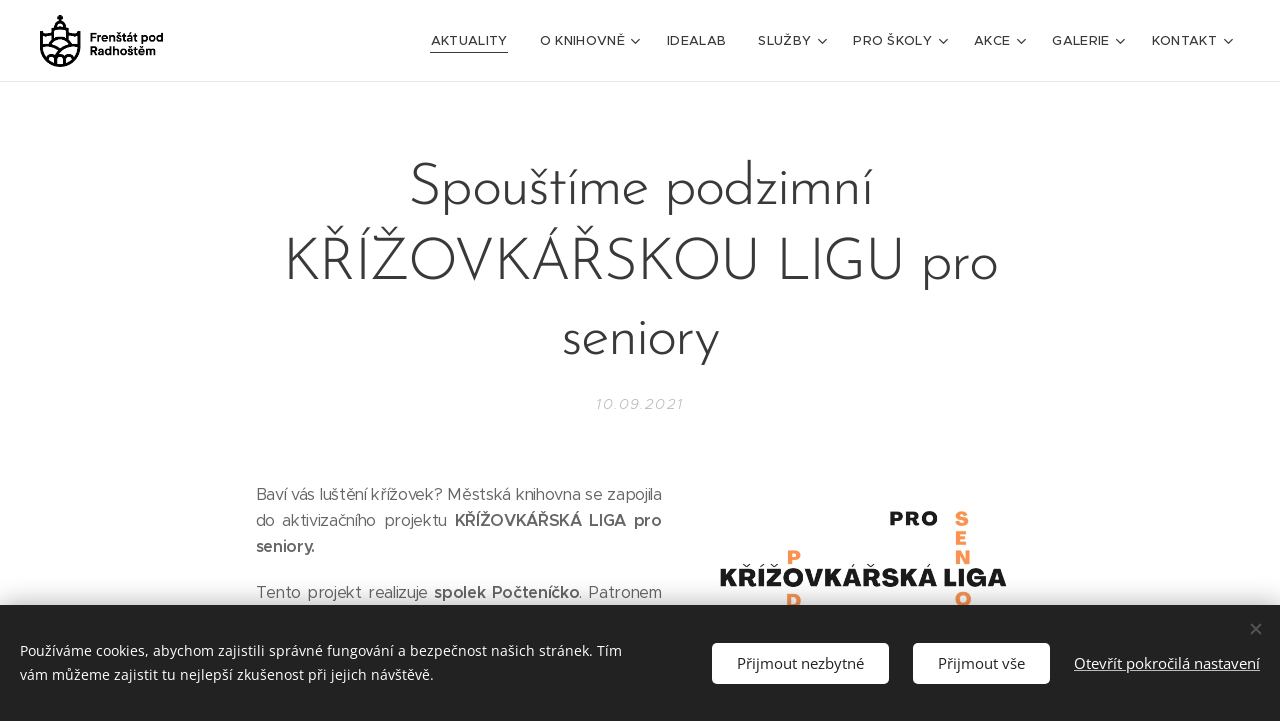

--- FILE ---
content_type: text/html; charset=UTF-8
request_url: https://www.knihovnafrenstat.cz/l/spoustime-podzimni-krizovkarskou-ligu-pro-seniory/
body_size: 21394
content:
<!DOCTYPE html>
<html class="no-js" prefix="og: https://ogp.me/ns#" lang="cs">
<head><link rel="preconnect" href="https://duyn491kcolsw.cloudfront.net" crossorigin><link rel="preconnect" href="https://fonts.gstatic.com" crossorigin><meta charset="utf-8"><link rel="icon" href="https://duyn491kcolsw.cloudfront.net/files/2d/2di/2div3h.svg?ph=b05f3ed3e7" type="image/svg+xml" sizes="any"><link rel="icon" href="https://duyn491kcolsw.cloudfront.net/files/07/07f/07fzq8.svg?ph=b05f3ed3e7" type="image/svg+xml" sizes="16x16"><link rel="icon" href="https://duyn491kcolsw.cloudfront.net/files/1j/1j3/1j3767.ico?ph=b05f3ed3e7"><link rel="apple-touch-icon" href="https://duyn491kcolsw.cloudfront.net/files/1j/1j3/1j3767.ico?ph=b05f3ed3e7"><link rel="icon" href="https://duyn491kcolsw.cloudfront.net/files/1j/1j3/1j3767.ico?ph=b05f3ed3e7">
    <meta http-equiv="X-UA-Compatible" content="IE=edge">
    <title>Spouštíme podzimní KŘÍŽOVKÁŘSKOU LIGU pro seniory :: knihovnafrenstat</title>
    <meta name="viewport" content="width=device-width,initial-scale=1">
    <meta name="msapplication-tap-highlight" content="no">
    
    <link href="https://duyn491kcolsw.cloudfront.net/files/0r/0rk/0rklmm.css?ph=b05f3ed3e7" media="print" rel="stylesheet">
    <link href="https://duyn491kcolsw.cloudfront.net/files/2e/2e5/2e5qgh.css?ph=b05f3ed3e7" media="screen and (min-width:100000em)" rel="stylesheet" data-type="cq" disabled>
    <link rel="stylesheet" href="https://duyn491kcolsw.cloudfront.net/files/41/41k/41kc5i.css?ph=b05f3ed3e7"><link rel="stylesheet" href="https://duyn491kcolsw.cloudfront.net/files/3b/3b2/3b2e8e.css?ph=b05f3ed3e7" media="screen and (min-width:37.5em)"><link rel="stylesheet" href="https://duyn491kcolsw.cloudfront.net/files/2v/2vp/2vpyx8.css?ph=b05f3ed3e7" data-wnd_color_scheme_file=""><link rel="stylesheet" href="https://duyn491kcolsw.cloudfront.net/files/34/34q/34qmjb.css?ph=b05f3ed3e7" data-wnd_color_scheme_desktop_file="" media="screen and (min-width:37.5em)" disabled=""><link rel="stylesheet" href="https://duyn491kcolsw.cloudfront.net/files/41/41t/41td7g.css?ph=b05f3ed3e7" data-wnd_additive_color_file=""><link rel="stylesheet" href="https://duyn491kcolsw.cloudfront.net/files/48/48g/48gira.css?ph=b05f3ed3e7" data-wnd_typography_file=""><link rel="stylesheet" href="https://duyn491kcolsw.cloudfront.net/files/2b/2b9/2b9a9p.css?ph=b05f3ed3e7" data-wnd_typography_desktop_file="" media="screen and (min-width:37.5em)" disabled=""><script>(()=>{let e=!1;const t=()=>{if(!e&&window.innerWidth>=600){for(let e=0,t=document.querySelectorAll('head > link[href*="css"][media="screen and (min-width:37.5em)"]');e<t.length;e++)t[e].removeAttribute("disabled");e=!0}};t(),window.addEventListener("resize",t),"container"in document.documentElement.style||fetch(document.querySelector('head > link[data-type="cq"]').getAttribute("href")).then((e=>{e.text().then((e=>{const t=document.createElement("style");document.head.appendChild(t),t.appendChild(document.createTextNode(e)),import("https://duyn491kcolsw.cloudfront.net/client/js.polyfill/container-query-polyfill.modern.js").then((()=>{let e=setInterval((function(){document.body&&(document.body.classList.add("cq-polyfill-loaded"),clearInterval(e))}),100)}))}))}))})()</script>
<link rel="preload stylesheet" href="https://duyn491kcolsw.cloudfront.net/files/2m/2m8/2m8msc.css?ph=b05f3ed3e7" as="style"><meta name="description" content="Baví vás luštění křížovek? Městská knihovna se zapojila do aktivizačního projektu KŘÍŽOVKÁŘSKÁ LIGA pro seniory."><meta name="keywords" content=""><meta name="generator" content="Webnode 2"><meta name="apple-mobile-web-app-capable" content="no"><meta name="apple-mobile-web-app-status-bar-style" content="black"><meta name="format-detection" content="telephone=no">



<meta property="og:url" content="https://knihovnafrenstat.cz/l/spoustime-podzimni-krizovkarskou-ligu-pro-seniory/"><meta property="og:title" content="Spouštíme podzimní KŘÍŽOVKÁŘSKOU LIGU pro seniory :: knihovnafrenstat"><meta property="og:type" content="article"><meta property="og:description" content="Baví vás luštění křížovek? Městská knihovna se zapojila do aktivizačního projektu KŘÍŽOVKÁŘSKÁ LIGA pro seniory."><meta property="og:site_name" content="knihovnafrenstat"><meta property="og:image" content="https://b05f3ed3e7.clvaw-cdnwnd.com/9ae1793daab028bcd04a9d772be71c21/200000664-bbbbbbbbbd/700/k%C5%98%C3%8D%C5%BDOV%C3%81%C5%98SK%C3%81%20LIGA_1_WEB.png?ph=b05f3ed3e7"><meta property="og:article:published_time" content="2021-09-10T00:00:00+0200"><meta property="fb:app_id" content="225951590755638"><meta name="robots" content="index,follow"><link rel="canonical" href="https://www.knihovnafrenstat.cz/l/spoustime-podzimni-krizovkarskou-ligu-pro-seniory/"><script>window.checkAndChangeSvgColor=function(c){try{var a=document.getElementById(c);if(a){c=[["border","borderColor"],["outline","outlineColor"],["color","color"]];for(var h,b,d,f=[],e=0,m=c.length;e<m;e++)if(h=window.getComputedStyle(a)[c[e][1]].replace(/\s/g,"").match(/^rgb[a]?\(([0-9]{1,3}),([0-9]{1,3}),([0-9]{1,3})/i)){b="";for(var g=1;3>=g;g++)b+=("0"+parseInt(h[g],10).toString(16)).slice(-2);"0"===b.charAt(0)&&(d=parseInt(b.substr(0,2),16),d=Math.max(16,d),b=d.toString(16)+b.slice(-4));f.push(c[e][0]+"="+b)}if(f.length){var k=a.getAttribute("data-src"),l=k+(0>k.indexOf("?")?"?":"&")+f.join("&");a.src!=l&&(a.src=l,a.outerHTML=a.outerHTML)}}}catch(n){}};</script></head>
<body class="l wt-blogpost ac-i ac-n l-default l-d-none b-btn-sq b-btn-s-l b-btn-dn b-btn-bw-1 img-d-n img-t-o img-h-z line-solid b-e-ds lbox-d c-s-s   wnd-fe"><noscript>
				<iframe
				 src="https://www.googletagmanager.com/ns.html?id=GTM-542MMSL"
				 height="0"
				 width="0"
				 style="display:none;visibility:hidden"
				 >
				 </iframe>
			</noscript>

<div class="wnd-page l-page cs-gray ac-must t-t-fs-l t-t-fw-l t-t-sp-n t-t-d-n t-s-fs-m t-s-fw-l t-s-sp-n t-s-d-n t-p-fs-s t-p-fw-m t-p-sp-n t-h-fs-m t-h-fw-l t-h-sp-n t-bq-fs-s t-bq-fw-l t-bq-sp-n t-bq-d-q t-btn-fw-l t-nav-fw-l t-pd-fw-s t-nav-tt-u">
    <div class="l-w t cf t-30">
        <div class="l-bg cf">
            <div class="s-bg-l">
                
                
            </div>
        </div>
        <header class="l-h cf">
            <div class="sw cf">
	<div class="sw-c cf"><section data-space="true" class="s s-hn s-hn-default wnd-mt-classic wnd-na-c logo-classic sc-w   wnd-w-wide wnd-nh-m wnd-nav-border menu-default-underline">
	<div class="s-w">
		<div class="s-o">

			<div class="s-bg">
                <div class="s-bg-l">
                    
                    
                </div>
			</div>

			<div class="h-w h-f wnd-fixed">

				<div class="n-l">
					<div class="s-c menu-nav">
						<div class="logo-block">
							<div class="b b-l logo logo-default logo-nb proxima-nova wnd-iar-2-1 logo-21 b-ls-m" id="wnd_LogoBlock_920049" data-wnd_mvc_type="wnd.fe.LogoBlock">
	<div class="b-l-c logo-content">
		<a class="b-l-link logo-link" href="/home/">

			<div class="b-l-image logo-image">
				<div class="b-l-image-w logo-image-cell">
                    <picture><source type="image/webp" srcset="https://b05f3ed3e7.clvaw-cdnwnd.com/9ae1793daab028bcd04a9d772be71c21/200002948-a4c79a4c7b/450/Frenstat_Logo_ProObrazovky_Cerne.webp?ph=b05f3ed3e7 450w, https://b05f3ed3e7.clvaw-cdnwnd.com/9ae1793daab028bcd04a9d772be71c21/200002948-a4c79a4c7b/700/Frenstat_Logo_ProObrazovky_Cerne.webp?ph=b05f3ed3e7 700w, https://b05f3ed3e7.clvaw-cdnwnd.com/9ae1793daab028bcd04a9d772be71c21/200002948-a4c79a4c7b/Frenstat_Logo_ProObrazovky_Cerne.webp?ph=b05f3ed3e7 1920w" sizes="(min-width: 600px) 450px, (min-width: 360px) calc(100vw * 0.8), 100vw" ><img src="https://b05f3ed3e7.clvaw-cdnwnd.com/9ae1793daab028bcd04a9d772be71c21/200002947-958199581c/Frenstat_Logo_ProObrazovky_Cerne.jpeg?ph=b05f3ed3e7" alt="" width="1920" height="813" class="wnd-logo-img" ></picture>
				</div>
			</div>

			

			<div class="b-l-br logo-br"></div>

			<div class="b-l-text logo-text-wrapper">
				<div class="b-l-text-w logo-text">
					<span class="b-l-text-c logo-text-cell"></span>
				</div>
			</div>

		</a>
	</div>
</div>
						</div>

						<div id="menu-slider">
							<div id="menu-block">
								<nav id="menu"><div class="menu-font menu-wrapper">
	<a href="#" class="menu-close" rel="nofollow" title="Close Menu"></a>
	<ul role="menubar" aria-label="Menu" class="level-1">
		<li role="none" class="wnd-active-path">
			<a class="menu-item" role="menuitem" href="/aktuality/"><span class="menu-item-text">Aktuality</span></a>
			
		</li><li role="none" class="wnd-with-submenu">
			<a class="menu-item" role="menuitem" href="/o-knihovne/"><span class="menu-item-text">O knihovně</span></a>
			<ul role="menubar" aria-label="Menu" class="level-2">
		<li role="none">
			<a class="menu-item" role="menuitem" href="/oteviraci-doba/"><span class="menu-item-text">Otevírací doba</span></a>
			
		</li><li role="none">
			<a class="menu-item" role="menuitem" href="/poprve-v-knihovne/"><span class="menu-item-text">Poprvé v knihovně</span></a>
			
		</li><li role="none">
			<a class="menu-item" role="menuitem" href="/navody/"><span class="menu-item-text">Návody</span></a>
			
		</li><li role="none">
			<a class="menu-item" role="menuitem" href="/historie/"><span class="menu-item-text">Historie</span></a>
			
		</li><li role="none" class="wnd-with-submenu">
			<a class="menu-item" role="menuitem" href="/knihovni-rad/"><span class="menu-item-text">Knihovní řád</span></a>
			<ul role="menubar" aria-label="Menu" class="level-3">
		<li role="none">
			<a class="menu-item" role="menuitem" href="/hlava-i/"><span class="menu-item-text">Hlava I.</span></a>
			
		</li><li role="none">
			<a class="menu-item" role="menuitem" href="/hlava-ii/"><span class="menu-item-text">Hlava II.</span></a>
			
		</li><li role="none">
			<a class="menu-item" role="menuitem" href="/hlava-iii/"><span class="menu-item-text">Hlava III.</span></a>
			
		</li><li role="none">
			<a class="menu-item" role="menuitem" href="/hlava-iv/"><span class="menu-item-text">Hlava IV.</span></a>
			
		</li><li role="none">
			<a class="menu-item" role="menuitem" href="/hlava-v/"><span class="menu-item-text">Hlava V.</span></a>
			
		</li><li role="none">
			<a class="menu-item" role="menuitem" href="/hlava-vi/"><span class="menu-item-text">Hlava VI.</span></a>
			
		</li><li role="none">
			<a class="menu-item" role="menuitem" href="/hlava-vii/"><span class="menu-item-text">Hlava VII.</span></a>
			
		</li><li role="none">
			<a class="menu-item" role="menuitem" href="/hlava-viii/"><span class="menu-item-text">Hlava VIII.</span></a>
			
		</li><li role="none">
			<a class="menu-item" role="menuitem" href="/hlava-ix/"><span class="menu-item-text">Hlava IX.</span></a>
			
		</li><li role="none">
			<a class="menu-item" role="menuitem" href="/hlava-x/"><span class="menu-item-text">Hlava X.</span></a>
			
		</li><li role="none">
			<a class="menu-item" role="menuitem" href="/hlava-xi/"><span class="menu-item-text">Hlava XI.</span></a>
			
		</li><li role="none">
			<a class="menu-item" role="menuitem" href="/hlava-xii/"><span class="menu-item-text">Hlava XII.</span></a>
			
		</li><li role="none">
			<a class="menu-item" role="menuitem" href="/hlava-xiii/"><span class="menu-item-text">Hlava XIII.</span></a>
			
		</li><li role="none">
			<a class="menu-item" role="menuitem" href="/hlava-xiv/"><span class="menu-item-text">Hlava XIV.</span></a>
			
		</li><li role="none">
			<a class="menu-item" role="menuitem" href="/hlava-xv/"><span class="menu-item-text">Hlava XV.</span></a>
			
		</li><li role="none">
			<a class="menu-item" role="menuitem" href="/hlava-xvi/"><span class="menu-item-text">Hlava XVI.</span></a>
			
		</li><li role="none">
			<a class="menu-item" role="menuitem" href="/priloha-c-1/"><span class="menu-item-text">Příloha č.1</span></a>
			
		</li><li role="none">
			<a class="menu-item" role="menuitem" href="/priloha-c-2/"><span class="menu-item-text">Příloha č.2</span></a>
			
		</li>
	</ul>
		</li><li role="none" class="wnd-with-submenu">
			<a class="menu-item" role="menuitem" href="/projekty/"><span class="menu-item-text">Projekty</span></a>
			<ul role="menubar" aria-label="Menu" class="level-3">
		<li role="none">
			<a class="menu-item" role="menuitem" href="/bookstart/"><span class="menu-item-text">Bookstart</span></a>
			
		</li><li role="none">
			<a class="menu-item" role="menuitem" href="/knizka-pro-prvnacka/"><span class="menu-item-text">Knížka pro prvňáčka</span></a>
			
		</li><li role="none">
			<a class="menu-item" role="menuitem" href="/kniha-do-vlaku/"><span class="menu-item-text">Kniha do vlaku</span></a>
			
		</li><li role="none">
			<a class="menu-item" role="menuitem" href="/kopie-z-dnnt/"><span class="menu-item-text">DNNT</span></a>
			
		</li><li role="none">
			<a class="menu-item" role="menuitem" href="/seminkovna/"><span class="menu-item-text">Semínkovna</span></a>
			
		</li>
	</ul>
		</li><li role="none" class="wnd-with-submenu">
			<a class="menu-item" role="menuitem" href="/media/"><span class="menu-item-text">Z médií</span></a>
			<ul role="menubar" aria-label="Menu" class="level-3">
		<li role="none">
			<a class="menu-item" role="menuitem" href="/z-medii-2025/"><span class="menu-item-text">Z médií 2025</span></a>
			
		</li><li role="none">
			<a class="menu-item" role="menuitem" href="/z-medii-2024/"><span class="menu-item-text">Z médií 2024</span></a>
			
		</li><li role="none">
			<a class="menu-item" role="menuitem" href="/z-medii-2023/"><span class="menu-item-text">Z médií 2023</span></a>
			
		</li><li role="none">
			<a class="menu-item" role="menuitem" href="/z-medii-2022/"><span class="menu-item-text">Z medií 2022</span></a>
			
		</li><li role="none">
			<a class="menu-item" role="menuitem" href="/z-medii-2021/"><span class="menu-item-text">Z medií 2021</span></a>
			
		</li><li role="none">
			<a class="menu-item" role="menuitem" href="/media-2020/"><span class="menu-item-text">Z médií 2020</span></a>
			
		</li><li role="none">
			<a class="menu-item" role="menuitem" href="/media-2019/"><span class="menu-item-text">Z médií 2019</span></a>
			
		</li>
	</ul>
		</li><li role="none">
			<a class="menu-item" role="menuitem" href="/statistiky/"><span class="menu-item-text">Statistiky</span></a>
			
		</li>
	</ul>
		</li><li role="none">
			<a class="menu-item" role="menuitem" href="/idealab/"><span class="menu-item-text">IDEALAB</span></a>
			
		</li><li role="none" class="wnd-with-submenu">
			<a class="menu-item" role="menuitem" href="/sluzby/"><span class="menu-item-text">Služby</span></a>
			<ul role="menubar" aria-label="Menu" class="level-2">
		<li role="none">
			<a class="menu-item" role="menuitem" href="/cenik/"><span class="menu-item-text">Ceník</span></a>
			
		</li><li role="none">
			<a class="menu-item" role="menuitem" href="/on-line-katalog/"><span class="menu-item-text">On-line katalog | Čtenářské konto</span></a>
			
		</li><li role="none">
			<a class="menu-item" role="menuitem" href="/vypujcni-sluzby/"><span class="menu-item-text">Půjčujeme</span></a>
			
		</li><li role="none">
			<a class="menu-item" role="menuitem" href="/registrace/"><span class="menu-item-text">Registrace</span></a>
			
		</li><li role="none">
			<a class="menu-item" role="menuitem" href="/digitalni-prukaz-2/"><span class="menu-item-text">Digitální průkaz</span></a>
			
		</li><li role="none">
			<a class="menu-item" role="menuitem" href="/rezervace/"><span class="menu-item-text">Rezervace</span></a>
			
		</li><li role="none">
			<a class="menu-item" role="menuitem" href="/mvs/"><span class="menu-item-text">MVS</span></a>
			
		</li><li role="none">
			<a class="menu-item" role="menuitem" href="/3d-tisk/"><span class="menu-item-text">3D tisk PRUSA MINI+</span></a>
			
		</li><li role="none">
			<a class="menu-item" role="menuitem" href="/e-knihy/"><span class="menu-item-text">E-výpůjčky</span></a>
			
		</li><li role="none">
			<a class="menu-item" role="menuitem" href="/dnnt/"><span class="menu-item-text">DNNT</span></a>
			
		</li><li role="none">
			<a class="menu-item" role="menuitem" href="/biblioschranka/"><span class="menu-item-text">Biblioschránka</span></a>
			
		</li><li role="none">
			<a class="menu-item" role="menuitem" href="/donaska-knih/"><span class="menu-item-text">Donáška knih</span></a>
			
		</li><li role="none" class="wnd-with-submenu">
			<a class="menu-item" role="menuitem" href="/ostatni-sluzby/"><span class="menu-item-text">Ostatní služby</span></a>
			<ul role="menubar" aria-label="Menu" class="level-3">
		<li role="none">
			<a class="menu-item" role="menuitem" href="/internet/"><span class="menu-item-text">Internet/wi-fi</span></a>
			
		</li><li role="none">
			<a class="menu-item" role="menuitem" href="/darkovy-poukaz/"><span class="menu-item-text">Dárkový poukaz</span></a>
			
		</li><li role="none">
			<a class="menu-item" role="menuitem" href="/tip-na-nakup/"><span class="menu-item-text">Tip na nákup</span></a>
			
		</li>
	</ul>
		</li><li role="none" class="wnd-with-submenu">
			<a class="menu-item" role="menuitem" href="/obecni-knihovny/"><span class="menu-item-text">Obecní knihovny</span></a>
			<ul role="menubar" aria-label="Menu" class="level-3">
		<li role="none">
			<a class="menu-item" role="menuitem" href="/obecni-knihovna-bordovice/"><span class="menu-item-text">Obecní knihovna - Bordovice</span></a>
			
		</li><li role="none">
			<a class="menu-item" role="menuitem" href="/obecni-knihovna-ticha/"><span class="menu-item-text">Obecní knihovna - Tichá</span></a>
			
		</li><li role="none">
			<a class="menu-item" role="menuitem" href="/obecni-knihovna-trojanovice/"><span class="menu-item-text">Obecní knihovna  - Trojanovice</span></a>
			
		</li><li role="none">
			<a class="menu-item" role="menuitem" href="/obecni-knihovna-verovice/"><span class="menu-item-text">Obecní knihovna - Veřovice</span></a>
			
		</li>
	</ul>
		</li>
	</ul>
		</li><li role="none" class="wnd-with-submenu">
			<a class="menu-item" role="menuitem" href="/pro-skoly/"><span class="menu-item-text">Pro školy</span></a>
			<ul role="menubar" aria-label="Menu" class="level-2">
		<li role="none">
			<a class="menu-item" role="menuitem" href="/materske-skoly/"><span class="menu-item-text">MŠ</span></a>
			
		</li><li role="none">
			<a class="menu-item" role="menuitem" href="/zakladni-skoly/"><span class="menu-item-text">ZŠ</span></a>
			
		</li><li role="none">
			<a class="menu-item" role="menuitem" href="/stredni-skoly/"><span class="menu-item-text">SŠ</span></a>
			
		</li><li role="none" class="wnd-with-submenu">
			<a class="menu-item" role="menuitem" href="/projekty-map/"><span class="menu-item-text">Projekty MAP</span></a>
			<ul role="menubar" aria-label="Menu" class="level-3">
		<li role="none">
			<a class="menu-item" role="menuitem" href="/putovni-knihovna/"><span class="menu-item-text">Putovní knihovna</span></a>
			
		</li><li role="none">
			<a class="menu-item" role="menuitem" href="/biblioterapie/"><span class="menu-item-text">Biblioterapie</span></a>
			
		</li><li role="none">
			<a class="menu-item" role="menuitem" href="/ctenarske-kufriky/"><span class="menu-item-text">Čtenářské boxy</span></a>
			
		</li><li role="none">
			<a class="menu-item" role="menuitem" href="/deskovky-na-podporu-ctenarske-gramotnosti/"><span class="menu-item-text">DESKOVKY na podporu čtenářské gramotnosti</span></a>
			
		</li>
	</ul>
		</li><li role="none">
			<a class="menu-item" role="menuitem" href="/pasovani-prvnacku-na-ctenare/"><span class="menu-item-text">Pasování prvňáčku na čtenáře</span></a>
			
		</li>
	</ul>
		</li><li role="none" class="wnd-with-submenu">
			<a class="menu-item" role="menuitem" href="/akce/"><span class="menu-item-text">Akce</span></a>
			<ul role="menubar" aria-label="Menu" class="level-2">
		<li role="none">
			<a class="menu-item" role="menuitem" href="/kalendar/"><span class="menu-item-text">Kalendář</span></a>
			
		</li><li role="none">
			<a class="menu-item" role="menuitem" href="/on-line-rozhovory/"><span class="menu-item-text">On-line rozhovory</span></a>
			
		</li><li role="none">
			<a class="menu-item" role="menuitem" href="/na-stope/"><span class="menu-item-text">NA STOPĚ letní hra</span></a>
			
		</li><li role="none">
			<a class="menu-item" role="menuitem" href="/sovicky/"><span class="menu-item-text">Klub Sovičky</span></a>
			
		</li><li role="none">
			<a class="menu-item" role="menuitem" href="/klub-domacich-skolaku/"><span class="menu-item-text">Klub domácích školáků</span></a>
			
		</li><li role="none" class="wnd-with-submenu">
			<a class="menu-item" role="menuitem" href="/vu3v/"><span class="menu-item-text">VU3V</span></a>
			<ul role="menubar" aria-label="Menu" class="level-3">
		<li role="none">
			<a class="menu-item" role="menuitem" href="/skolni-rok-2025-2026/"><span class="menu-item-text">Školní rok 2025/2026</span></a>
			
		</li><li role="none">
			<a class="menu-item" role="menuitem" href="/skolni-rok-2024-2025/"><span class="menu-item-text">Školní rok 2024/2025</span></a>
			
		</li><li role="none">
			<a class="menu-item" role="menuitem" href="/skolni-rok-2023-2024/"><span class="menu-item-text">Školní rok 2023/2024</span></a>
			
		</li><li role="none">
			<a class="menu-item" role="menuitem" href="/skolni-rok-2022-2023/"><span class="menu-item-text">Školní rok 2022/2023</span></a>
			
		</li><li role="none">
			<a class="menu-item" role="menuitem" href="/skolni-rok-2021-2022/"><span class="menu-item-text">Školní rok 2021/2022</span></a>
			
		</li><li role="none">
			<a class="menu-item" role="menuitem" href="/skolni-rok-2020-2021/"><span class="menu-item-text">Školní rok 2020/2021</span></a>
			
		</li><li role="none">
			<a class="menu-item" role="menuitem" href="/skolni-rok-2019-2020/"><span class="menu-item-text">Školní rok 2019/2020</span></a>
			
		</li><li role="none">
			<a class="menu-item" role="menuitem" href="/skolni-rok-2018-2019/"><span class="menu-item-text">Školní rok 2018/2019</span></a>
			
		</li><li role="none">
			<a class="menu-item" role="menuitem" href="/skolni-rok-2017-2018/"><span class="menu-item-text">Školní rok 2017/2018</span></a>
			
		</li>
	</ul>
		</li><li role="none" class="wnd-with-submenu">
			<a class="menu-item" role="menuitem" href="/archiv/"><span class="menu-item-text">Archiv</span></a>
			<ul role="menubar" aria-label="Menu" class="level-3">
		<li role="none">
			<a class="menu-item" role="menuitem" href="/2026/"><span class="menu-item-text">2026</span></a>
			
		</li><li role="none">
			<a class="menu-item" role="menuitem" href="/20252/"><span class="menu-item-text">2025</span></a>
			
		</li><li role="none">
			<a class="menu-item" role="menuitem" href="/2024-archiv/"><span class="menu-item-text">2024</span></a>
			
		</li><li role="none">
			<a class="menu-item" role="menuitem" href="/archiv-2023/"><span class="menu-item-text">2023</span></a>
			
		</li><li role="none">
			<a class="menu-item" role="menuitem" href="/archiv-2022/"><span class="menu-item-text">2022</span></a>
			
		</li><li role="none">
			<a class="menu-item" role="menuitem" href="/archiv-2021/"><span class="menu-item-text">2021</span></a>
			
		</li><li role="none">
			<a class="menu-item" role="menuitem" href="/archiv-2020/"><span class="menu-item-text">2020</span></a>
			
		</li><li role="none">
			<a class="menu-item" role="menuitem" href="/archiv-2019/"><span class="menu-item-text">2019</span></a>
			
		</li>
	</ul>
		</li>
	</ul>
		</li><li role="none" class="wnd-with-submenu">
			<a class="menu-item" role="menuitem" href="/fotogalerie/"><span class="menu-item-text">Galerie</span></a>
			<ul role="menubar" aria-label="Menu" class="level-2">
		<li role="none">
			<a class="menu-item" role="menuitem" href="/fotky-2025/"><span class="menu-item-text">Fotky 2025</span></a>
			
		</li><li role="none">
			<a class="menu-item" role="menuitem" href="/fotky-202444/"><span class="menu-item-text">Fotky 2024</span></a>
			
		</li><li role="none">
			<a class="menu-item" role="menuitem" href="/fotky-2023/"><span class="menu-item-text">Fotky 2023</span></a>
			
		</li><li role="none">
			<a class="menu-item" role="menuitem" href="/fotky-2022/"><span class="menu-item-text">Fotky 2022</span></a>
			
		</li><li role="none">
			<a class="menu-item" role="menuitem" href="/fotky-2021/"><span class="menu-item-text">Fotky 2021</span></a>
			
		</li><li role="none">
			<a class="menu-item" role="menuitem" href="/fotky-2020/"><span class="menu-item-text">Fotky 2020</span></a>
			
		</li><li role="none">
			<a class="menu-item" role="menuitem" href="/foto-2019/"><span class="menu-item-text">Fotky 2019</span></a>
			
		</li><li role="none">
			<a class="menu-item" role="menuitem" href="/knihovna/"><span class="menu-item-text">Knihovna</span></a>
			
		</li>
	</ul>
		</li><li role="none" class="wnd-with-submenu">
			<a class="menu-item" role="menuitem" href="/kontakty/"><span class="menu-item-text">Kontakt</span></a>
			<ul role="menubar" aria-label="Menu" class="level-2">
		<li role="none">
			<a class="menu-item" role="menuitem" href="/zamestnanci/"><span class="menu-item-text">Zaměstnanci</span></a>
			
		</li>
	</ul>
		</li>
	</ul>
	<span class="more-text">Více</span>
</div></nav>
							</div>
						</div>

						<div class="cart-and-mobile">
							
							

							<div id="menu-mobile">
								<a href="#" id="menu-submit"><span></span>Menu</a>
							</div>
						</div>

					</div>
				</div>

			</div>

		</div>
	</div>
</section></div>
</div>
        </header>
        <main class="l-m cf">
            <div class="sw cf">
	<div class="sw-c cf"><section data-space="true" class="s s-hm s-hm-bdh s-bdh cf sc-w   wnd-w-default wnd-s-normal wnd-h-auto wnd-nh-m wnd-p-cc hn-default">
    <div class="s-w cf">
	    <div class="s-o cf">
	        <div class="s-bg cf">
                <div class="s-bg-l">
                    
                    
                </div>
	        </div>
	        <div class="h-c s-c cf">
		        <div class="s-bdh-c b b-s-l b-s-r b-cs cf">
			        <div class="s-bdh-w">
			            <h1 class="s-bdh-t"><div class="ld">
	<span class="ld-c">Spouštíme podzimní KŘÍŽOVKÁŘSKOU LIGU pro seniory</span>
</div></h1>
			            <span class="s-bdh-d"><div class="ld">
	<span class="ld-c">10.09.2021</span>
</div></span>
			        </div>
		        </div>
	        </div>
	    </div>
    </div>
</section><section class="s s-basic cf sc-w   wnd-w-default wnd-s-normal wnd-h-auto" data-wnd_brightness="0" data-wnd_last_section>
	<div class="s-w cf">
		<div class="s-o s-fs cf">
			<div class="s-bg cf">
				<div class="s-bg-l">
                    
					
				</div>
			</div>
			<div class="s-c s-fs cf">
				<div class="ez cf wnd-no-cols">
	<div class="ez-c"><div class="b-img b-img-default b b-s cf wnd-orientation-portrait wnd-type-image wnd-float-right img-s-n" style="margin-left:0;margin-right:0;float:right;clear:both;width:33%;" id="wnd_ImageBlock_29675">
	<div class="b-img-w">
		<div class="b-img-c" style="padding-bottom:141.5%;text-align:center;">
            <picture><source type="image/webp" srcset="https://b05f3ed3e7.clvaw-cdnwnd.com/9ae1793daab028bcd04a9d772be71c21/200001435-b19eab19ec/450/k%C5%98%C3%8D%C5%BDOV%C3%81%C5%98SK%C3%81%20LIGA_1_WEB.webp?ph=b05f3ed3e7 318w, https://b05f3ed3e7.clvaw-cdnwnd.com/9ae1793daab028bcd04a9d772be71c21/200001435-b19eab19ec/700/k%C5%98%C3%8D%C5%BDOV%C3%81%C5%98SK%C3%81%20LIGA_1_WEB.webp?ph=b05f3ed3e7 495w, https://b05f3ed3e7.clvaw-cdnwnd.com/9ae1793daab028bcd04a9d772be71c21/200001435-b19eab19ec/k%C5%98%C3%8D%C5%BDOV%C3%81%C5%98SK%C3%81%20LIGA_1_WEB.webp?ph=b05f3ed3e7 600w" sizes="100vw" ><img id="wnd_ImageBlock_29675_img" src="https://b05f3ed3e7.clvaw-cdnwnd.com/9ae1793daab028bcd04a9d772be71c21/200000664-bbbbbbbbbd/k%C5%98%C3%8D%C5%BDOV%C3%81%C5%98SK%C3%81%20LIGA_1_WEB.png?ph=b05f3ed3e7" alt="" width="600" height="849" loading="lazy" style="top:0%;left:0%;width:100%;height:100%;position:absolute;" ></picture>
			</div>
		
	</div>
</div><div class="b b-text cf">
	<div class="b-c b-text-c b-s b-s-t60 b-s-b60 b-cs cf"><p class="wnd-align-justify">Baví vás luštění křížovek? Městská knihovna se zapojila do aktivizačního projektu <strong>KŘÍŽOVKÁŘSKÁ LIGA pro seniory.</strong></p><p class="wnd-align-justify">Tento projekt realizuje <strong>spolek Počteníčko</strong>. Patronem je <strong>Moravskoslezský kraj </strong><strong>a náměstek hejtmana Bc. Jiří Navrátil.</strong><br></p><p class="wnd-align-justify">Jde o <strong>pravidelné luštění křížovek pro seniory 60+</strong>, do kterého se ročně zapojí kolem tří tisíc seniorů z několika krajů. Během deseti týdnů obdržíte deset křížovek a pokud budete v luštění úspěšní, dostanete malou odměnu. Poté se můžete zapojit i do slosování o hlavní cenu.<strong><br></strong></p><p class="wnd-align-justify">Liga potrvá od <strong>23. září do 2. prosince 2021.</strong> Poté proběhne slosování.</p><p><strong><br></strong></p><p><strong>A JAK SE DO LIGY ZAPOJIT?</strong></p><ul><li class="wnd-align-justify">Od <strong>23. září 2021 </strong>se můžete přijít <strong>zaregistrovat do knihovny</strong>. Registrace je možná do konce října!</li><li class="wnd-align-justify">Při registraci <strong>dostane záznamový arch</strong> pro tajenky a <strong>5 křížovek najednou.&nbsp;</strong></li><li class="wnd-align-justify"><strong>Na konci října</strong>, tedy po ukončení registrací, si můžete <strong>vyzvednout druhou půlku křížovek.</strong>&nbsp;Správně by měla vycházet jedna křížovka na týden, tedy 10 křížovek na 10 týdnů.</li><li class="wnd-align-justify">Jakmile <strong>vyluštíte všechny tajenky, odevzdáte v knihovně pouze záznamový arch (křížovky si můžete ponechat). </strong>Těšit se můžete na <strong>drobnou odměnu</strong> a zapojení do slosování.</li></ul></div>
</div></div>
</div>
			</div>
		</div>
	</div>
</section></div>
</div>
<div class="s-bdf b-s b-s-t200 b-cs " data-wnd_social_buttons="true">
	<div class="s-bdf-share b-s-b200"><div id="fb-root"></div><script src="https://connect.facebook.net/cs_CZ/sdk.js#xfbml=1&amp;version=v5.0&amp;appId=225951590755638&amp;autoLogAppEvents=1" async defer crossorigin="anonymous"></script><div style="margin-right: 20px" class="fb-share-button" data-href="https://www.knihovnafrenstat.cz/l/spoustime-podzimni-krizovkarskou-ligu-pro-seniory/" data-layout="button" data-size="large"><a class="fb-xfbml-parse-ignore" target="_blank" href="https://www.facebook.com/sharer/sharer.php?u=https%3A%2F%2Fwww.knihovnafrenstat.cz%2Fl%2Fspoustime-podzimni-krizovkarskou-ligu-pro-seniory%2F&amp;src=sdkpreparse">Share</a></div><a href="https://twitter.com/share" class="twitter-share-button" data-size="large">Tweet</a><script>window.twttr=function(t,e,r){var n,i=t.getElementsByTagName(e)[0],w=window.twttr||{};return t.getElementById(r)?w:((n=t.createElement(e)).id=r,n.src="https://platform.twitter.com/widgets.js",i.parentNode.insertBefore(n,i),w._e=[],w.ready=function(t){w._e.push(t)},w)}(document,"script","twitter-wjs");</script></div>
	<div class="s-bdf-comments"><div id="wnd-fb-comments" class="fb-comments" data-href="https://www.knihovnafrenstat.cz/l/spoustime-podzimni-krizovkarskou-ligu-pro-seniory/" data-numposts="5" data-colorscheme="light"></div></div>
	<div class="s-bdf-html"></div>
</div>

        </main>
        <footer class="l-f cf">
            <div class="sw cf">
	<div class="sw-c cf"><section data-wn-border-element="s-f-border" class="s s-f s-f-basic s-f-simple sc-m wnd-background-pattern  wnd-w-default wnd-s-higher">
	<div class="s-w">
		<div class="s-o">
			<div class="s-bg">
                <div class="s-bg-l wnd-background-pattern  bgpos-center-center" style="background-image:url('https://duyn491kcolsw.cloudfront.net/files/16/166/166hll.png?ph=b05f3ed3e7')">
                    
                    
                </div>
			</div>
			<div class="s-c s-f-l-w s-f-border">
				<div class="s-f-l b-s b-s-t0 b-s-b0">
					<div class="s-f-l-c s-f-l-c-first">
						<div class="s-f-cr"><span class="it b link">
	<span class="it-c">©2019 Městská knihovna Frenštát pod Radhoštěm, Dr. Parmy 254 , 744 01 Frenštát p. R.</span>
</span></div>
						<div class="s-f-sf">
                            <span class="sf b">
<span class="sf-content sf-c link"></span>
</span>
                            <span class="sf-cbr link">
    <a href="#" rel="nofollow">Cookies</a>
</span>
                            
                            
                            
                        </div>
					</div>
					<div class="s-f-l-c s-f-l-c-last">
						<div class="s-f-lang lang-select cf">
	
</div>
					</div>
                    <div class="s-f-l-c s-f-l-c-currency">
                        <div class="s-f-ccy ccy-select cf">
	
</div>
                    </div>
				</div>
			</div>
		</div>
	</div>
</section></div>
</div>
        </footer>
    </div>
    
</div>
<section class="cb cb-dark" id="cookiebar" style="display:none;" id="cookiebar" style="display:none;">
	<div class="cb-bar cb-scrollable">
		<div class="cb-bar-c">
			<div class="cb-bar-text">Používáme cookies, abychom zajistili správné fungování a bezpečnost našich stránek. Tím vám můžeme zajistit tu nejlepší zkušenost při jejich návštěvě.</div>
			<div class="cb-bar-buttons">
				<button class="cb-button cb-close-basic" data-action="accept-necessary">
					<span class="cb-button-content">Přijmout nezbytné</span>
				</button>
				<button class="cb-button cb-close-basic" data-action="accept-all">
					<span class="cb-button-content">Přijmout vše</span>
				</button>
				<button class="cb-button cb-button-text cb-button-popup">
					<span class="cb-button-content">Otevřít pokročilá nastavení</span>
				</button>
			</div>
		</div>
        <div class="cb-close cb-close-basic" data-action="accept-necessary"></div>
	</div>

	<div class="cb-popup cb-light close">
		<div class="cb-popup-c">
			<div class="cb-popup-head">
				<h3 class="cb-popup-title">Pokročilá nastavení</h3>
				<p class="cb-popup-text">Zde můžete upravit své preference ohledně cookies. Následující kategorie můžete povolit či zakázat a svůj výběr uložit.</p>
			</div>
			<div class="cb-popup-options cb-scrollable">
				<div class="cb-option">
					<input class="cb-option-input" type="checkbox" id="necessary" name="necessary" readonly="readonly" disabled="disabled" checked="checked">
                    <div class="cb-option-checkbox"></div>
                    <label class="cb-option-label" for="necessary">Nezbytné krátkodobé cookies</label>
					<div class="cb-option-text">Bez nezbytných cookies se neobejde správné a bezpečné fungování našich stránek a registrační proces na nich.</div>
				</div><div class="cb-option">
					<input class="cb-option-input" type="checkbox" id="functional" name="functional">
                    <div class="cb-option-checkbox"></div>
                    <label class="cb-option-label" for="functional">Funkční cookies</label>
					<div class="cb-option-text">Funkční cookies ukládají vaše preference a uzpůsobí podle nich naše stránky.</div>
				</div><div class="cb-option">
					<input class="cb-option-input" type="checkbox" id="performance" name="performance">
                    <div class="cb-option-checkbox"></div>
                    <label class="cb-option-label" for="performance">Výkonnostní cookies</label>
					<div class="cb-option-text">Výkonnostní cookies monitorují výkon našich stránek.</div>
				</div><div class="cb-option">
					<input class="cb-option-input" type="checkbox" id="marketing" name="marketing">
                    <div class="cb-option-checkbox"></div>
                    <label class="cb-option-label" for="marketing">Marketingové cookies</label>
					<div class="cb-option-text">Díky marketingovým cookies můžeme měřit a analyzovat výkon našeho webu.</div>
				</div>
			</div>
			<div class="cb-popup-footer">
				<button class="cb-button cb-save-popup" data-action="advanced-save">
					<span class="cb-button-content">Uložit</span>
				</button>
			</div>
			<div class="cb-close cb-close-popup" data-action="close"></div>
		</div>
	</div>
</section>

<script src="https://duyn491kcolsw.cloudfront.net/files/3e/3em/3eml8v.js?ph=b05f3ed3e7" crossorigin="anonymous" type="module"></script><script>document.querySelector(".wnd-fe")&&[...document.querySelectorAll(".c")].forEach((e=>{const t=e.querySelector(".b-text:only-child");t&&""===t.querySelector(".b-text-c").innerText&&e.classList.add("column-empty")}))</script>


<script src="https://duyn491kcolsw.cloudfront.net/client.fe/js.compiled/lang.cz.2086.js?ph=b05f3ed3e7" crossorigin="anonymous"></script><script src="https://duyn491kcolsw.cloudfront.net/client.fe/js.compiled/compiled.multi.2-2193.js?ph=b05f3ed3e7" crossorigin="anonymous"></script><script>var wnd = wnd || {};wnd.$data = {"image_content_items":{"wnd_ThumbnailBlock_854838":{"id":"wnd_ThumbnailBlock_854838","type":"wnd.pc.ThumbnailBlock"},"wnd_Section_default_855873147":{"id":"wnd_Section_default_855873147","type":"wnd.pc.Section"},"wnd_ImageBlock_29675":{"id":"wnd_ImageBlock_29675","type":"wnd.pc.ImageBlock"},"wnd_LogoBlock_920049":{"id":"wnd_LogoBlock_920049","type":"wnd.pc.LogoBlock"},"wnd_FooterSection_footer_709326":{"id":"wnd_FooterSection_footer_709326","type":"wnd.pc.FooterSection"}},"svg_content_items":{"wnd_ImageBlock_29675":{"id":"wnd_ImageBlock_29675","type":"wnd.pc.ImageBlock"},"wnd_LogoBlock_920049":{"id":"wnd_LogoBlock_920049","type":"wnd.pc.LogoBlock"}},"content_items":[],"eshopSettings":{"ESHOP_SETTINGS_DISPLAY_PRICE_WITHOUT_VAT":false,"ESHOP_SETTINGS_DISPLAY_ADDITIONAL_VAT":false,"ESHOP_SETTINGS_DISPLAY_SHIPPING_COST":false},"project_info":{"isMultilanguage":false,"isMulticurrency":false,"eshop_tax_enabled":"1","country_code":"","contact_state":null,"eshop_tax_type":"VAT","eshop_discounts":false,"graphQLURL":"https:\/\/knihovnafrenstat.cz\/servers\/graphql\/","iubendaSettings":{"cookieBarCode":"","cookiePolicyCode":"","privacyPolicyCode":"","termsAndConditionsCode":""}}};</script><script>wnd.$system = {"fileSystemType":"aws_s3","localFilesPath":"https:\/\/www.knihovnafrenstat.cz\/_files\/","awsS3FilesPath":"https:\/\/b05f3ed3e7.clvaw-cdnwnd.com\/9ae1793daab028bcd04a9d772be71c21\/","staticFiles":"https:\/\/duyn491kcolsw.cloudfront.net\/files","isCms":false,"staticCDNServers":["https:\/\/duyn491kcolsw.cloudfront.net\/"],"fileUploadAllowExtension":["jpg","jpeg","jfif","png","gif","bmp","ico","svg","webp","tiff","pdf","doc","docx","ppt","pptx","pps","ppsx","odt","xls","xlsx","txt","rtf","mp3","wma","wav","ogg","amr","flac","m4a","3gp","avi","wmv","mov","mpg","mkv","mp4","mpeg","m4v","swf","gpx","stl","csv","xml","txt","dxf","dwg","iges","igs","step","stp"],"maxUserFormFileLimit":4194304,"frontendLanguage":"cz","backendLanguage":"cz","frontendLanguageId":"1","page":{"id":50000001,"identifier":"l","template":{"id":200001209,"styles":{"typography":"t-30_new","scheme":"cs-gray","additiveColor":"ac-must","background":{"default":null},"backgroundSettings":{"default":""},"lineStyle":"line-solid","imageTitle":"img-t-o","imageHover":"img-h-z","imageStyle":"img-d-n","buttonDecoration":"b-btn-dn","buttonStyle":"b-btn-sq","buttonSize":"b-btn-s-l","buttonBorders":"b-btn-bw-1","acHeadings":false,"acSubheadings":false,"acIcons":true,"acOthers":false,"lightboxStyle":"lbox-d","formStyle":"default","layoutType":"l-default","layoutDecoration":"l-d-none","eshopGridItemStyle":"b-e-ds","eshopGridItemAlign":"b-e-c","columnSpaces":"c-s-s","menuType":"","menuStyle":"menu-default-underline","sectionWidth":"wnd-w-default","sectionSpace":"wnd-s-normal","acMenu":true,"buttonWeight":"t-btn-fw-l","productWeight":"t-pd-fw-s","menuWeight":"t-nav-fw-l","headerBarStyle":"","searchStyle":"","typoTitleSizes":"t-t-fs-l","typoTitleWeights":"t-t-fw-l","typoTitleSpacings":"t-t-sp-n","typoTitleDecorations":"t-t-d-n","typoHeadingSizes":"t-h-fs-m","typoHeadingWeights":"t-h-fw-l","typoHeadingSpacings":"t-h-sp-n","typoSubtitleSizes":"t-s-fs-m","typoSubtitleWeights":"t-s-fw-l","typoSubtitleSpacings":"t-s-sp-n","typoSubtitleDecorations":"t-s-d-n","typoParagraphSizes":"t-p-fs-s","typoParagraphWeights":"t-p-fw-m","typoParagraphSpacings":"t-p-sp-n","typoBlockquoteSizes":"t-bq-fs-s","typoBlockquoteWeights":"t-bq-fw-l","typoBlockquoteSpacings":"t-bq-sp-n","typoBlockquoteDecorations":"t-bq-d-q","menuTextTransform":"t-nav-tt-u"}},"layout":"blog_detail","name":"Spou\u0161t\u00edme podzimn\u00ed K\u0158\u00cd\u017dOVK\u00c1\u0158SKOU LIGU pro seniory","html_title":null,"language":"cz","langId":1,"isHomepage":false,"meta_description":null,"meta_keywords":null,"header_code":null,"footer_code":null,"styles":null,"countFormsEntries":[]},"listingsPrefix":"\/l\/","productPrefix":"\/p\/","cartPrefix":"\/cart\/","checkoutPrefix":"\/checkout\/","searchPrefix":"\/search\/","isCheckout":false,"isEshop":false,"hasBlog":true,"isProductDetail":false,"isListingDetail":true,"listing_page":{"id":200000012,"template_id":50000000,"link":"\/aktuality\/","identifier":"spoustime-podzimni-krizovkarskou-ligu-pro-seniory"},"hasEshopAnalytics":false,"gTagId":null,"gAdsId":null,"format":{"be":{"DATE_TIME":{"mask":"%d.%m.%Y %H:%M","regexp":"^(((0?[1-9]|[1,2][0-9]|3[0,1])\\.(0?[1-9]|1[0-2])\\.[0-9]{1,4})(( [0-1][0-9]| 2[0-3]):[0-5][0-9])?|(([0-9]{4}(0[1-9]|1[0-2])(0[1-9]|[1,2][0-9]|3[0,1])(0[0-9]|1[0-9]|2[0-3])[0-5][0-9][0-5][0-9])))?$"},"DATE":{"mask":"%d.%m.%Y","regexp":"^((0?[1-9]|[1,2][0-9]|3[0,1])\\.(0?[1-9]|1[0-2])\\.[0-9]{1,4})$"},"CURRENCY":{"mask":{"point":",","thousands":" ","decimals":2,"mask":"%s","zerofill":true,"ignoredZerofill":true}}},"fe":{"DATE_TIME":{"mask":"%d.%m.%Y %H:%M","regexp":"^(((0?[1-9]|[1,2][0-9]|3[0,1])\\.(0?[1-9]|1[0-2])\\.[0-9]{1,4})(( [0-1][0-9]| 2[0-3]):[0-5][0-9])?|(([0-9]{4}(0[1-9]|1[0-2])(0[1-9]|[1,2][0-9]|3[0,1])(0[0-9]|1[0-9]|2[0-3])[0-5][0-9][0-5][0-9])))?$"},"DATE":{"mask":"%d.%m.%Y","regexp":"^((0?[1-9]|[1,2][0-9]|3[0,1])\\.(0?[1-9]|1[0-2])\\.[0-9]{1,4})$"},"CURRENCY":{"mask":{"point":",","thousands":" ","decimals":2,"mask":"%s","zerofill":true,"ignoredZerofill":true}}}},"e_product":null,"listing_item":{"id":200001344,"name":"Spou\u0161t\u00edme podzimn\u00ed K\u0158\u00cd\u017dOVK\u00c1\u0158SKOU LIGU pro seniory","identifier":"spoustime-podzimni-krizovkarskou-ligu-pro-seniory","date":"20210910000000","meta_description":null,"meta_keywords":null,"html_title":null,"styles":null,"content_items":{"wnd_PerexBlock_342959":{"type":"wnd.pc.PerexBlock","id":"wnd_PerexBlock_342959","context":"page","text":"\u003Cp\u003EBav\u00ed v\u00e1s lu\u0161t\u011bn\u00ed k\u0159\u00ed\u017eovek? M\u011bstsk\u00e1 knihovna se zapojila do aktiviza\u010dn\u00edho projektu \u003Cstrong\u003EK\u0158\u00cd\u017dOVK\u00c1\u0158SK\u00c1 LIGA pro seniory.\u003C\/strong\u003E\u003C\/p\u003E"},"wnd_ThumbnailBlock_854838":{"type":"wnd.pc.ThumbnailBlock","id":"wnd_ThumbnailBlock_854838","context":"page","style":{"background":{"default":{"default":"wnd-background-image"}},"backgroundSettings":{"default":{"default":{"id":200000664,"src":"200000664-bbbbbbbbbd\/k\u0158\u00cd\u017dOV\u00c1\u0158SK\u00c1 LIGA_1_WEB.png","dataType":"filesystem_files","width":600,"height":849,"mediaType":"myImages","mime":"","alternatives":{"image\/webp":{"id":200001435,"src":"200001435-b19eab19ec\/k\u0158\u00cd\u017dOV\u00c1\u0158SK\u00c1 LIGA_1_WEB.webp","dataType":"filesystem_files","width":"600","height":"849","mime":"image\/webp"}}}}}},"refs":{"filesystem_files":[{"filesystem_files.id":200000664}]}},"wnd_SectionWrapper_866595":{"type":"wnd.pc.SectionWrapper","id":"wnd_SectionWrapper_866595","context":"page","content":["wnd_BlogDetailHeaderSection_blog_detail_header_759806366","wnd_Section_default_855873147"]},"wnd_BlogDetailHeaderSection_blog_detail_header_759806366":{"type":"wnd.pc.BlogDetailHeaderSection","contentIdentifier":"blog_detail_header","id":"wnd_BlogDetailHeaderSection_blog_detail_header_759806366","context":"page","content":{"default":["wnd_ListingDataBlock_167892754","wnd_ListingDataBlock_270914330"],"default_box":["wnd_ListingDataBlock_167892754","wnd_ListingDataBlock_270914330"]},"contentMap":{"wnd.pc.ListingDataBlock":{"name":"wnd_ListingDataBlock_167892754","date":"wnd_ListingDataBlock_270914330"}},"style":{"sectionColor":{"default":"sc-w"}},"variant":{"default":"default"}},"wnd_ListingDataBlock_167892754":{"type":"wnd.pc.ListingDataBlock","id":"wnd_ListingDataBlock_167892754","context":"page","refDataType":"listing_items","refDataKey":"listing_items.name","refDataId":200000439},"wnd_ListingDataBlock_270914330":{"type":"wnd.pc.ListingDataBlock","id":"wnd_ListingDataBlock_270914330","context":"page","refDataType":"listing_items","refDataKey":"listing_items.date","refDataId":200000439},"wnd_Section_default_855873147":{"type":"wnd.pc.Section","contentIdentifier":"default","id":"wnd_Section_default_855873147","context":"page","content":{"default":["wnd_EditZone_799656071"],"default_box":["wnd_EditZone_799656071"]},"contentMap":{"wnd.pc.EditZone":{"master-01":"wnd_EditZone_799656071"}},"style":{"sectionColor":{"default":"sc-w"},"sectionWidth":{"default":"wnd-w-default"},"sectionSpace":{"default":"wnd-s-normal"},"sectionHeight":{"default":"wnd-h-auto"},"sectionPosition":{"default":"wnd-p-cc"}},"variant":{"default":"default"}},"wnd_EditZone_799656071":{"type":"wnd.pc.EditZone","id":"wnd_EditZone_799656071","context":"page","content":["wnd_ImageBlock_29675","wnd_TextBlock_653020262"]},"wnd_TextBlock_653020262":{"type":"wnd.pc.TextBlock","id":"wnd_TextBlock_653020262","context":"page","code":"\u003Cp class=\u0022wnd-align-justify\u0022\u003EBav\u00ed v\u00e1s lu\u0161t\u011bn\u00ed k\u0159\u00ed\u017eovek? M\u011bstsk\u00e1 knihovna se zapojila do aktiviza\u010dn\u00edho projektu \u003Cstrong\u003EK\u0158\u00cd\u017dOVK\u00c1\u0158SK\u00c1 LIGA pro seniory.\u003C\/strong\u003E\u003C\/p\u003E\u003Cp class=\u0022wnd-align-justify\u0022\u003ETento projekt realizuje \u003Cstrong\u003Espolek Po\u010dten\u00ed\u010dko\u003C\/strong\u003E. Patronem je \u003Cstrong\u003EMoravskoslezsk\u00fd kraj \u003C\/strong\u003E\u003Cstrong\u003Ea n\u00e1m\u011bstek hejtmana Bc. Ji\u0159\u00ed Navr\u00e1til.\u003C\/strong\u003E\u003Cbr\u003E\u003C\/p\u003E\u003Cp class=\u0022wnd-align-justify\u0022\u003EJde o \u003Cstrong\u003Epravideln\u00e9 lu\u0161t\u011bn\u00ed k\u0159\u00ed\u017eovek pro seniory 60+\u003C\/strong\u003E, do kter\u00e9ho se ro\u010dn\u011b zapoj\u00ed kolem t\u0159\u00ed tis\u00edc senior\u016f z n\u011bkolika kraj\u016f. B\u011bhem deseti t\u00fddn\u016f obdr\u017e\u00edte deset k\u0159\u00ed\u017eovek a pokud budete v lu\u0161t\u011bn\u00ed \u00fasp\u011b\u0161n\u00ed, dostanete malou odm\u011bnu. Pot\u00e9 se m\u016f\u017eete zapojit i do slosov\u00e1n\u00ed o hlavn\u00ed cenu.\u003Cstrong\u003E\u003Cbr\u003E\u003C\/strong\u003E\u003C\/p\u003E\u003Cp class=\u0022wnd-align-justify\u0022\u003ELiga potrv\u00e1 od \u003Cstrong\u003E23. z\u00e1\u0159\u00ed do 2. prosince 2021.\u003C\/strong\u003E Pot\u00e9 prob\u011bhne slosov\u00e1n\u00ed.\u003C\/p\u003E\u003Cp\u003E\u003Cstrong\u003E\u003Cbr\u003E\u003C\/strong\u003E\u003C\/p\u003E\u003Cp\u003E\u003Cstrong\u003EA JAK SE DO LIGY ZAPOJIT?\u003C\/strong\u003E\u003C\/p\u003E\u003Cul\u003E\u003Cli class=\u0022wnd-align-justify\u0022\u003EOd \u003Cstrong\u003E23. z\u00e1\u0159\u00ed 2021 \u003C\/strong\u003Ese m\u016f\u017eete p\u0159ij\u00edt \u003Cstrong\u003Ezaregistrovat do knihovny\u003C\/strong\u003E. Registrace je mo\u017en\u00e1 do konce \u0159\u00edjna!\u003C\/li\u003E\u003Cli class=\u0022wnd-align-justify\u0022\u003EP\u0159i registraci \u003Cstrong\u003Edostane z\u00e1znamov\u00fd arch\u003C\/strong\u003E pro tajenky a \u003Cstrong\u003E5 k\u0159\u00ed\u017eovek najednou.\u0026nbsp;\u003C\/strong\u003E\u003C\/li\u003E\u003Cli class=\u0022wnd-align-justify\u0022\u003E\u003Cstrong\u003ENa konci \u0159\u00edjna\u003C\/strong\u003E, tedy po ukon\u010den\u00ed registrac\u00ed, si m\u016f\u017eete \u003Cstrong\u003Evyzvednout druhou p\u016flku k\u0159\u00ed\u017eovek.\u003C\/strong\u003E\u0026nbsp;Spr\u00e1vn\u011b by m\u011bla vych\u00e1zet jedna k\u0159\u00ed\u017eovka na t\u00fdden, tedy 10 k\u0159\u00ed\u017eovek na 10 t\u00fddn\u016f.\u003C\/li\u003E\u003Cli class=\u0022wnd-align-justify\u0022\u003EJakmile \u003Cstrong\u003Evylu\u0161t\u00edte v\u0161echny tajenky, odevzd\u00e1te v knihovn\u011b pouze z\u00e1znamov\u00fd arch (k\u0159\u00ed\u017eovky si m\u016f\u017eete ponechat). \u003C\/strong\u003ET\u011b\u0161it se m\u016f\u017eete na \u003Cstrong\u003Edrobnou odm\u011bnu\u003C\/strong\u003E a zapojen\u00ed do slosov\u00e1n\u00ed.\u003C\/li\u003E\u003C\/ul\u003E"},"wnd_ImageBlock_29675":{"id":"wnd_ImageBlock_29675","context":"page","variant":"default","description":"","link":"","style":{"paddingBottom":141.5,"margin":{"left":0,"right":0},"float":"right","clear":"none","width":33},"shape":"img-s-n","image":{"id":200000664,"dataType":"filesystem_files","style":{"height":100,"width":100,"top":0,"left":0},"ratio":{"vertical":2,"horizontal":2},"size":{"width":600,"height":849},"src":"200000664-bbbbbbbbbd\/k\u0158\u00cd\u017dOV\u00c1\u0158SK\u00c1 LIGA_1_WEB.png","filesystemType":"local","alternatives":{"image\/webp":{"id":200001435,"src":"200001435-b19eab19ec\/k\u0158\u00cd\u017dOV\u00c1\u0158SK\u00c1 LIGA_1_WEB.webp","dataType":"filesystem_files","width":"600","height":"849","mime":"image\/webp"}}},"type":"wnd.pc.ImageBlock","refs":{"filesystem_files":[{"filesystem_files.id":200000664}]}}}},"feReleasedFeatures":{"dualCurrency":false,"HeurekaSatisfactionSurvey":true,"productAvailability":true},"labels":{"dualCurrency.fixedRate":"","invoicesGenerator.W2EshopInvoice.alreadyPayed":"Nepla\u0165te! - Uhrazeno","invoicesGenerator.W2EshopInvoice.amount":"Mno\u017estv\u00ed:","invoicesGenerator.W2EshopInvoice.contactInfo":"Kontaktn\u00ed informace:","invoicesGenerator.W2EshopInvoice.couponCode":"K\u00f3d kup\u00f3nu","invoicesGenerator.W2EshopInvoice.customer":"Z\u00e1kazn\u00edk:","invoicesGenerator.W2EshopInvoice.dateOfIssue":"Datum vystaven\u00ed:","invoicesGenerator.W2EshopInvoice.dateOfTaxableSupply":"Datum uskute\u010dn\u011bn\u00ed pln\u011bn\u00ed:","invoicesGenerator.W2EshopInvoice.dic":"DI\u010c:","invoicesGenerator.W2EshopInvoice.discount":"Sleva","invoicesGenerator.W2EshopInvoice.dueDate":"Datum splatnosti:","invoicesGenerator.W2EshopInvoice.email":"E-mail:","invoicesGenerator.W2EshopInvoice.filenamePrefix":"Faktura-","invoicesGenerator.W2EshopInvoice.fiscalCode":"Da\u0148ov\u00fd k\u00f3d:","invoicesGenerator.W2EshopInvoice.freeShipping":"Doprava zdarma","invoicesGenerator.W2EshopInvoice.ic":"I\u010c:","invoicesGenerator.W2EshopInvoice.invoiceNo":"Faktura \u010d\u00edslo","invoicesGenerator.W2EshopInvoice.invoiceNoTaxed":"Faktura - Da\u0148ov\u00fd doklad \u010d\u00edslo","invoicesGenerator.W2EshopInvoice.notVatPayers":"Nejsem pl\u00e1tcem DPH","invoicesGenerator.W2EshopInvoice.orderNo":"\u010c\u00edslo objedn\u00e1vky:","invoicesGenerator.W2EshopInvoice.paymentPrice":"Cena platebn\u00ed metody:","invoicesGenerator.W2EshopInvoice.pec":"PEC:","invoicesGenerator.W2EshopInvoice.phone":"Telefon:","invoicesGenerator.W2EshopInvoice.priceExTax":"Cena bez dan\u011b:","invoicesGenerator.W2EshopInvoice.priceIncludingTax":"Cena v\u010detn\u011b dan\u011b:","invoicesGenerator.W2EshopInvoice.product":"Produkt:","invoicesGenerator.W2EshopInvoice.productNr":"\u010c\u00edslo produktu:","invoicesGenerator.W2EshopInvoice.recipientCode":"K\u00f3d p\u0159\u00edjemce:","invoicesGenerator.W2EshopInvoice.shippingAddress":"Doru\u010dovac\u00ed adresa:","invoicesGenerator.W2EshopInvoice.shippingPrice":"Cena dopravy:","invoicesGenerator.W2EshopInvoice.subtotal":"Mezisou\u010det:","invoicesGenerator.W2EshopInvoice.sum":"Celkov\u00e1 cena","invoicesGenerator.W2EshopInvoice.supplier":"Dodavatel","invoicesGenerator.W2EshopInvoice.tax":"Da\u0148:","invoicesGenerator.W2EshopInvoice.total":"Celkem:","invoicesGenerator.W2EshopInvoice.web":"Web:","wnd.errorBandwidthStorage.description":"Omlouv\u00e1me se za p\u0159\u00edpadn\u00e9 komplikace. Pokud jste majitel t\u011bchto str\u00e1nek a chcete je znovu zprovoznit, p\u0159ihlaste se pros\u00edm ke sv\u00e9mu \u00fa\u010dtu.","wnd.errorBandwidthStorage.heading":"Tento web je do\u010dasn\u011b nedostupn\u00fd (nebo ve v\u00fdstavb\u011b)","wnd.es.CheckoutShippingService.correiosDeliveryWithSpecialConditions":"CEP de destino est\u00e1 sujeito a condi\u00e7\u00f5es especiais de entrega pela ECT e ser\u00e1 realizada com o acr\u00e9scimo de at\u00e9 7 (sete) dias \u00fateis ao prazo regular.","wnd.es.CheckoutShippingService.correiosWithoutHomeDelivery":"CEP de destino est\u00e1 temporariamente sem entrega domiciliar. A entrega ser\u00e1 efetuada na ag\u00eancia indicada no Aviso de Chegada que ser\u00e1 entregue no endere\u00e7o do destinat\u00e1rio","wnd.es.ProductEdit.unit.cm":"cm","wnd.es.ProductEdit.unit.floz":"fl oz","wnd.es.ProductEdit.unit.ft":"ft","wnd.es.ProductEdit.unit.ft2":"ft\u00b2","wnd.es.ProductEdit.unit.g":"g","wnd.es.ProductEdit.unit.gal":"gal","wnd.es.ProductEdit.unit.in":"in","wnd.es.ProductEdit.unit.inventoryQuantity":"ks","wnd.es.ProductEdit.unit.inventorySize":"cm","wnd.es.ProductEdit.unit.inventorySize.cm":"cm","wnd.es.ProductEdit.unit.inventorySize.inch":"in","wnd.es.ProductEdit.unit.inventoryWeight":"kg","wnd.es.ProductEdit.unit.inventoryWeight.kg":"kg","wnd.es.ProductEdit.unit.inventoryWeight.lb":"lb","wnd.es.ProductEdit.unit.l":"l","wnd.es.ProductEdit.unit.m":"m","wnd.es.ProductEdit.unit.m2":"m\u00b2","wnd.es.ProductEdit.unit.m3":"m\u00b3","wnd.es.ProductEdit.unit.mg":"mg","wnd.es.ProductEdit.unit.ml":"ml","wnd.es.ProductEdit.unit.mm":"mm","wnd.es.ProductEdit.unit.oz":"oz","wnd.es.ProductEdit.unit.pcs":"ks","wnd.es.ProductEdit.unit.pt":"pt","wnd.es.ProductEdit.unit.qt":"qt","wnd.es.ProductEdit.unit.yd":"yd","wnd.es.ProductList.inventory.outOfStock":"Vyprod\u00e1no","wnd.fe.CheckoutFi.creditCard":"Platba kartou","wnd.fe.CheckoutSelectMethodKlarnaPlaygroundItem":"{name} testovac\u00ed \u00fa\u010det","wnd.fe.CheckoutSelectMethodZasilkovnaItem.change":"Zm\u011bnit v\u00fddejn\u00ed m\u00edsto","wnd.fe.CheckoutSelectMethodZasilkovnaItem.choose":"Zvolte si v\u00fddejn\u00ed m\u00edsto","wnd.fe.CheckoutSelectMethodZasilkovnaItem.error":"Zvolte si pros\u00edm v\u00fddejn\u00ed m\u00edsto","wnd.fe.CheckoutZipField.brInvalid":"Zadejte pros\u00edm platn\u00e9 PS\u010c ve form\u00e1tu XXXXX-XXX","wnd.fe.CookieBar.message":"Tyto str\u00e1nky pou\u017e\u00edvaj\u00ed cookies k anal\u00fdze n\u00e1v\u0161t\u011bvnosti a bezpe\u010dn\u00e9mu provozov\u00e1n\u00ed str\u00e1nek. Pou\u017e\u00edv\u00e1n\u00edm str\u00e1nek vyjad\u0159ujete souhlas s na\u0161imi pravidly pro ochranu soukrom\u00ed.","wnd.fe.FeFooter.createWebsite":"Vytvo\u0159te si webov\u00e9 str\u00e1nky zdarma!","wnd.fe.FormManager.error.file.invalidExtOrCorrupted":"Tento soubor nelze nahr\u00e1t. Je bu\u010f po\u0161kozen\u00fd, nebo jeho p\u0159\u00edpona neodpov\u00edd\u00e1 form\u00e1tu souboru.","wnd.fe.FormManager.error.file.notAllowedExtension":"Soubory s p\u0159\u00edponou \u0022{EXTENSION}\u0022 nen\u00ed mo\u017en\u00e9 nahr\u00e1t.","wnd.fe.FormManager.error.file.required":"Vyberte pros\u00edm soubor pro nahr\u00e1n\u00ed.","wnd.fe.FormManager.error.file.sizeExceeded":"Maxim\u00e1ln\u00ed velikost nahr\u00e1van\u00e9ho souboru je {SIZE} MB.","wnd.fe.FormManager.error.userChangePassword":"Hesla se neshoduj\u00ed","wnd.fe.FormManager.error.userLogin.inactiveAccount":"Va\u0161e registrace je\u0161t\u011b nebyla schv\u00e1lena, nen\u00ed mo\u017en\u00e9 se p\u0159ihl\u00e1sit!","wnd.fe.FormManager.error.userLogin.invalidLogin":"Neplatn\u00e9 u\u017eivatelsk\u00e9 jm\u00e9no nebo heslo!","wnd.fe.FreeBarBlock.buttonText":"Vytvo\u0159it str\u00e1nky","wnd.fe.FreeBarBlock.longText":"Tento web je vytvo\u0159en\u00fd pomoc\u00ed Webnode. \u003Cstrong\u003EVytvo\u0159te si vlastn\u00ed str\u00e1nky\u003C\/strong\u003E zdarma je\u0161t\u011b dnes!","wnd.fe.ListingData.shortMonthName.Apr":"Dub","wnd.fe.ListingData.shortMonthName.Aug":"Srp","wnd.fe.ListingData.shortMonthName.Dec":"Pro","wnd.fe.ListingData.shortMonthName.Feb":"\u00dano","wnd.fe.ListingData.shortMonthName.Jan":"Led","wnd.fe.ListingData.shortMonthName.Jul":"\u010cvc","wnd.fe.ListingData.shortMonthName.Jun":"\u010cvn","wnd.fe.ListingData.shortMonthName.Mar":"B\u0159e","wnd.fe.ListingData.shortMonthName.May":"Kv\u011b","wnd.fe.ListingData.shortMonthName.Nov":"Lis","wnd.fe.ListingData.shortMonthName.Oct":"\u0158\u00edj","wnd.fe.ListingData.shortMonthName.Sep":"Z\u00e1\u0159","wnd.fe.ShoppingCartManager.count.between2And4":"{COUNT} polo\u017eky","wnd.fe.ShoppingCartManager.count.moreThan5":"{COUNT} polo\u017eek","wnd.fe.ShoppingCartManager.count.one":"{COUNT} polo\u017eka","wnd.fe.ShoppingCartTable.label.itemsInStock":"Pouze {COUNT} ks k dispozici skladem","wnd.fe.ShoppingCartTable.label.itemsInStock.between2And4":"Pouze {COUNT} ks k dispozici skladem","wnd.fe.ShoppingCartTable.label.itemsInStock.moreThan5":"Pouze {COUNT} ks k dispozici skladem","wnd.fe.ShoppingCartTable.label.itemsInStock.one":"Pouze {COUNT} ks k dispozici skladem","wnd.fe.ShoppingCartTable.label.outOfStock":"Vyprod\u00e1no","wnd.fe.UserBar.logOut":"Odhl\u00e1sit","wnd.pc.BlogDetailPageZone.next":"Nov\u011bj\u0161\u00ed \u010dl\u00e1nky","wnd.pc.BlogDetailPageZone.previous":"Star\u0161\u00ed \u010dl\u00e1nky","wnd.pc.ContactInfoBlock.placeholder.infoMail":"Nap\u0159. kontakt@example.com","wnd.pc.ContactInfoBlock.placeholder.infoPhone":"Nap\u0159. +420 123 456 789","wnd.pc.ContactInfoBlock.placeholder.infoText":"Nap\u0159. Otev\u0159eno denn\u011b 8:00 - 16:00","wnd.pc.CookieBar.button.advancedClose":"Zav\u0159\u00edt","wnd.pc.CookieBar.button.advancedOpen":"Otev\u0159\u00edt pokro\u010dil\u00e1 nastaven\u00ed","wnd.pc.CookieBar.button.advancedSave":"Ulo\u017eit","wnd.pc.CookieBar.link.disclosure":"Disclosure","wnd.pc.CookieBar.title.advanced":"Pokro\u010dil\u00e1 nastaven\u00ed","wnd.pc.CookieBar.title.option.functional":"Funk\u010dn\u00ed cookies","wnd.pc.CookieBar.title.option.marketing":"Marketingov\u00e9 cookies","wnd.pc.CookieBar.title.option.necessary":"Nezbytn\u00e9 kr\u00e1tkodob\u00e9 cookies","wnd.pc.CookieBar.title.option.performance":"V\u00fdkonnostn\u00ed cookies","wnd.pc.CookieBarReopenBlock.text":"Cookies","wnd.pc.FileBlock.download":"ST\u00c1HNOUT","wnd.pc.FormBlock.action.defaultMessage.text":"Formul\u00e1\u0159 byl \u00fasp\u011b\u0161n\u011b odesl\u00e1n.","wnd.pc.FormBlock.action.defaultMessage.title":"D\u011bkujeme!","wnd.pc.FormBlock.action.invisibleCaptchaInfoText":"Tato str\u00e1nka je chr\u00e1n\u011bn\u00e1 slu\u017ebou reCAPTCHA, na kterou se vztahuj\u00ed \u003Clink1\u003EZ\u00e1sady ochrany osobn\u00edch \u00fadaj\u016f\u003C\/link1\u003E a \u003Clink2\u003ESmluvn\u00ed podm\u00ednky\u003C\/link2\u003E spole\u010dnosti Google.","wnd.pc.FormBlock.action.submitBlockedDisabledBecauseSiteSecurity":"Formul\u00e1\u0159 nelze odeslat (provozovatel str\u00e1nek zablokoval va\u0161i lokalitu).","wnd.pc.FormBlock.mail.value.no":"Ne","wnd.pc.FormBlock.mail.value.yes":"Ano","wnd.pc.FreeBarBlock.longText":"wnd.pc.FreeBarBlock.longText","wnd.pc.FreeBarBlock.text":"Vytvo\u0159eno slu\u017ebou","wnd.pc.ListingDetailPageZone.next":"N\u00e1sleduj\u00edc\u00ed","wnd.pc.ListingDetailPageZone.previous":"P\u0159edchoz\u00ed","wnd.pc.ListingItemCopy.namePrefix":"Kopie z","wnd.pc.MenuBlock.closeSubmenu":"Zav\u0159\u00edt submenu","wnd.pc.MenuBlock.openSubmenu":"Otev\u0159it submenu","wnd.pc.Option.defaultText":"Dal\u0161\u00ed mo\u017enost","wnd.pc.PageCopy.namePrefix":"Kopie z","wnd.pc.PhotoGalleryBlock.placeholder.text":"Tato fotogalerie neobsahuje \u017e\u00e1dn\u00e9 obr\u00e1zky.","wnd.pc.PhotoGalleryBlock.placeholder.title":"Fotogalerie","wnd.pc.ProductAddToCartBlock.addToCart":"Do ko\u0161\u00edku","wnd.pc.ProductAvailability.in14Days":"Dostupn\u00e9 do 14 dn\u016f","wnd.pc.ProductAvailability.in3Days":"Dostupn\u00e9 do 3 dn\u016f","wnd.pc.ProductAvailability.in7Days":"Dostupn\u00e9 do 7 dn\u016f","wnd.pc.ProductAvailability.inMonth":"Dostupn\u00e9 do m\u011bs\u00edce","wnd.pc.ProductAvailability.inMoreThanMonth":"Dostupn\u00e9 za v\u00edce ne\u017e m\u011bs\u00edc","wnd.pc.ProductAvailability.inStock":"Skladem","wnd.pc.ProductGalleryBlock.placeholder.text":"V t\u00e9to galerii nejsou \u017e\u00e1dn\u00e9 produkty.","wnd.pc.ProductGalleryBlock.placeholder.title":"Galerie produktu","wnd.pc.ProductItem.button.viewDetail":"Produktov\u00e1 str\u00e1nka","wnd.pc.ProductOptionGroupBlock.notSelected":"Nem\u00e1te vybr\u00e1no","wnd.pc.ProductOutOfStockBlock.label":"Vyprod\u00e1no","wnd.pc.ProductPriceBlock.prefixText":"Cena od\u00a0","wnd.pc.ProductPriceBlock.suffixText":"","wnd.pc.ProductPriceExcludingVATBlock.USContent":"cena bez DPH","wnd.pc.ProductPriceExcludingVATBlock.content":"cena v\u010detn\u011b DPH","wnd.pc.ProductShippingInformationBlock.content":"nezahrnuje cenu dopravy","wnd.pc.ProductVATInformationBlock.content":"bez DPH {PRICE}","wnd.pc.ProductsZone.label.collections":"Kategorie","wnd.pc.ProductsZone.placeholder.noProductsInCategory":"Tato kategorie je pr\u00e1zdn\u00e1. P\u0159idejte do n\u00ed produkty, nebo zvolte jinou kategorii.","wnd.pc.ProductsZone.placeholder.text":"V e-shopu zat\u00edm nem\u00e1te \u017e\u00e1dn\u00fd produkt. Klikn\u011bte na \u0022P\u0159idat produkt\u0022.","wnd.pc.ProductsZone.placeholder.title":"Produkty","wnd.pc.ProductsZoneModel.label.allCollections":"V\u0161echny produkty","wnd.pc.SearchBlock.allListingItems":"V\u0161echny \u010dl\u00e1nky","wnd.pc.SearchBlock.allPages":"V\u0161echny str\u00e1nky","wnd.pc.SearchBlock.allProducts":"V\u0161echny produkty","wnd.pc.SearchBlock.allResults":"Zobrazit v\u0161echny v\u00fdsledky","wnd.pc.SearchBlock.iconText":"Hledat","wnd.pc.SearchBlock.inputPlaceholder":"Co hled\u00e1te?","wnd.pc.SearchBlock.matchInListingItemIdentifier":"\u010cl\u00e1nek s v\u00fdrazem \u0022{IDENTIFIER}\u0022 v URL","wnd.pc.SearchBlock.matchInPageIdentifier":"Str\u00e1nka s v\u00fdrazem \u0022{IDENTIFIER}\u0022 v URL","wnd.pc.SearchBlock.noResults":"Nic jsme nena\u0161li","wnd.pc.SearchBlock.requestError":"Chyba: Nelze zobrazit dal\u0161\u00ed v\u00fdsledky, zkuste pros\u00edm obnovit str\u00e1nku, nebo \u003Clink1\u003Eklikn\u011bte sem\u003C\/link1\u003E","wnd.pc.SearchResultsZone.emptyResult":"K tomuto hled\u00e1n\u00ed jsme nic nena\u0161li. Zkuste pros\u00edm pou\u017e\u00edt jin\u00fd v\u00fdraz.","wnd.pc.SearchResultsZone.foundProducts":"Nalezeno produkt\u016f:","wnd.pc.SearchResultsZone.listingItemsTitle":"\u010cl\u00e1nky","wnd.pc.SearchResultsZone.pagesTitle":"Str\u00e1nky","wnd.pc.SearchResultsZone.productsTitle":"Produkty","wnd.pc.SearchResultsZone.title":"V\u00fdsledky pro dotaz:","wnd.pc.SectionMsg.name.eshopCategories":"Kategorie","wnd.pc.ShoppingCartTable.label.checkout":"Objednat","wnd.pc.ShoppingCartTable.label.checkoutDisabled":"Objedn\u00e1vku nelze dokon\u010dit (nejsou dostupn\u00e9 \u017e\u00e1dn\u00e9 dopravn\u00ed nebo platebn\u00ed metody).","wnd.pc.ShoppingCartTable.label.checkoutDisabledBecauseSiteSecurity":"Objedn\u00e1vku nelze dokon\u010dit (provozovatel e-shopu zablokoval va\u0161i lokalitu).","wnd.pc.ShoppingCartTable.label.continue":"Pokra\u010dovat v n\u00e1kupu","wnd.pc.ShoppingCartTable.label.delete":"Smazat","wnd.pc.ShoppingCartTable.label.item":"Produkt","wnd.pc.ShoppingCartTable.label.price":"Cena","wnd.pc.ShoppingCartTable.label.quantity":"Mno\u017estv\u00ed","wnd.pc.ShoppingCartTable.label.sum":"Celkem","wnd.pc.ShoppingCartTable.label.totalPrice":"Celkem","wnd.pc.ShoppingCartTable.placeholder.text":"Vy to ale m\u016f\u017eete zm\u011bnit. Vyberte si z na\u0161\u00ed nab\u00eddky.","wnd.pc.ShoppingCartTable.placeholder.title":"V\u00e1\u0161 ko\u0161\u00edk je pr\u00e1zdn\u00fd.","wnd.pc.ShoppingCartTotalPriceExcludingVATBlock.label":"bez DPH","wnd.pc.ShoppingCartTotalPriceInformationBlock.label":"Nezahrnuje cenu dopravy","wnd.pc.ShoppingCartTotalPriceWithVATBlock.label":"v\u010detn\u011b DPH","wnd.pc.ShoppingCartTotalVATBlock.label":"DPH {RATE} %","wnd.pc.SystemFooterBlock.poweredByWebnode":"Vytvo\u0159eno slu\u017ebou {START_LINK}Webnode{END_LINK}","wnd.pc.UserBar.logoutText":"Odhl\u00e1sit se","wnd.pc.UserChangePasswordFormBlock.invalidRecoveryUrl":"Platnost odkazu, kter\u00fd v\u00e1m umo\u017en\u00ed zm\u011bnit heslo, ji\u017e vypr\u0161ela. Pokud chcete zaslat nov\u00fd odkaz, pokra\u010dujte pros\u00edm na str\u00e1nku {START_LINK}Zapomenut\u00e9 heslo{END_LINK}","wnd.pc.UserRecoveryFormBlock.action.defaultMessage.text":"Na va\u0161i e-mailovou adresu jsme zaslali zpr\u00e1vu s odkazem, kter\u00fd v\u00e1m umo\u017en\u00ed zm\u011bnit heslo. Pokud v\u00e1m zpr\u00e1va nep\u0159i\u0161la, zkontrolujte pros\u00edm nevy\u017e\u00e1danou po\u0161tu.","wnd.pc.UserRecoveryFormBlock.action.defaultMessage.title":"Po\u017eadavek na zm\u011bnu hesla byl odesl\u00e1n.","wnd.pc.UserRegistrationFormBlock.action.defaultMessage.text":"Va\u0161e registrace nyn\u00ed \u010dek\u00e1 na schv\u00e1len\u00ed a nen\u00ed mo\u017en\u00e9 se na str\u00e1nk\u00e1ch p\u0159ihl\u00e1sit. Jakmile v\u00e1m registraci schv\u00e1l\u00edme, za\u0161leme v\u00e1m e-mailovou zpr\u00e1vu.","wnd.pc.UserRegistrationFormBlock.action.defaultMessage.title":"D\u011bkujeme za registraci na na\u0161ich str\u00e1nk\u00e1ch.","wnd.pc.UserRegistrationFormBlock.action.successfulRegistrationMessage.text":"Va\u0161e registrace prob\u011bhla v po\u0159\u00e1dku. Nyn\u00ed se m\u016f\u017eete p\u0159ihl\u00e1sit k zam\u010den\u00fdm str\u00e1nk\u00e1m tohoto webu.","wnd.pm.AddNewPagePattern.onlineStore":"Internetov\u00fd obchod","wnd.ps.CookieBarSettingsForm.default.advancedMainText":"Zde m\u016f\u017eete upravit sv\u00e9 preference ohledn\u011b cookies. N\u00e1sleduj\u00edc\u00ed kategorie m\u016f\u017eete povolit \u010di zak\u00e1zat a sv\u016fj v\u00fdb\u011br ulo\u017eit.","wnd.ps.CookieBarSettingsForm.default.captionAcceptAll":"P\u0159ijmout v\u0161e","wnd.ps.CookieBarSettingsForm.default.captionAcceptNecessary":"P\u0159ijmout nezbytn\u00e9","wnd.ps.CookieBarSettingsForm.default.mainText":"Pou\u017e\u00edv\u00e1me cookies, abychom zajistili spr\u00e1vn\u00e9 fungov\u00e1n\u00ed a bezpe\u010dnost na\u0161ich str\u00e1nek. T\u00edm v\u00e1m m\u016f\u017eeme zajistit tu nejlep\u0161\u00ed zku\u0161enost p\u0159i jejich n\u00e1v\u0161t\u011bv\u011b.","wnd.template.checkoutSubTitle":"Choose your billing frequency and preferred payment method","wnd.templates.next":"N\u00e1sleduj\u00edc\u00ed","wnd.templates.prev":"P\u0159edchoz\u00ed","wnd.templates.readMore":"\u010c\u00edst d\u00e1le"},"fontSubset":null};</script><script>wnd.trackerConfig = {
					events: {"error":{"name":"Error"},"publish":{"name":"Publish page"},"open_premium_popup":{"name":"Open premium popup"},"publish_from_premium_popup":{"name":"Publish from premium content popup"},"upgrade_your_plan":{"name":"Upgrade your plan"},"ml_lock_page":{"name":"Lock access to page"},"ml_unlock_page":{"name":"Unlock access to page"},"ml_start_add_page_member_area":{"name":"Start - add page Member Area"},"ml_end_add_page_member_area":{"name":"End - add page Member Area"},"ml_show_activation_popup":{"name":"Show activation popup"},"ml_activation":{"name":"Member Login Activation"},"ml_deactivation":{"name":"Member Login Deactivation"},"ml_enable_require_approval":{"name":"Enable approve registration manually"},"ml_disable_require_approval":{"name":"Disable approve registration manually"},"ml_fe_member_registration":{"name":"Member Registration on FE"},"ml_fe_member_login":{"name":"Login Member"},"ml_fe_member_recovery":{"name":"Sent recovery email"},"ml_fe_member_change_password":{"name":"Change Password"},"undoredo_click_undo":{"name":"Undo\/Redo - click Undo"},"undoredo_click_redo":{"name":"Undo\/Redo - click Redo"},"add_page":{"name":"Page adding completed"},"change_page_order":{"name":"Change of page order"},"delete_page":{"name":"Page deleted"},"background_options_change":{"name":"Background setting completed"},"add_content":{"name":"Content adding completed"},"delete_content":{"name":"Content deleting completed"},"change_text":{"name":"Editing of text completed"},"add_image":{"name":"Image adding completed"},"add_photo":{"name":"Adding photo to galery completed"},"change_logo":{"name":"Logo changing completed"},"open_pages":{"name":"Open Pages"},"show_page_cms":{"name":"Show Page - CMS"},"new_section":{"name":"New section completed"},"delete_section":{"name":"Section deleting completed"},"add_video":{"name":"Video adding completed"},"add_maps":{"name":"Maps adding completed"},"add_button":{"name":"Button adding completed"},"add_file":{"name":"File adding completed"},"add_hr":{"name":"Horizontal line adding completed"},"delete_cell":{"name":"Cell deleting completed"},"delete_microtemplate":{"name":"Microtemplate deleting completed"},"add_blog_page":{"name":"Blog page adding completed"},"new_blog_post":{"name":"New blog post created"},"new_blog_recent_posts":{"name":"Blog recent posts list created"},"e_show_products_popup":{"name":"Show products popup"},"e_show_add_product":{"name":"Show add product popup"},"e_show_edit_product":{"name":"Show edit product popup"},"e_show_collections_popup":{"name":"Show collections manager popup"},"e_show_eshop_settings":{"name":"Show eshop settings popup"},"e_add_product":{"name":"Add product"},"e_edit_product":{"name":"Edit product"},"e_remove_product":{"name":"Remove product"},"e_bulk_show":{"name":"Bulk show products"},"e_bulk_hide":{"name":"Bulk hide products"},"e_bulk_remove":{"name":"Bulk remove products"},"e_move_product":{"name":"Order products"},"e_add_collection":{"name":"Add collection"},"e_rename_collection":{"name":"Rename collection"},"e_remove_collection":{"name":"Remove collection"},"e_add_product_to_collection":{"name":"Assign product to collection"},"e_remove_product_from_collection":{"name":"Unassign product from collection"},"e_move_collection":{"name":"Order collections"},"e_add_products_page":{"name":"Add products page"},"e_add_procucts_section":{"name":"Add products list section"},"e_add_products_content":{"name":"Add products list content block"},"e_change_products_zone_style":{"name":"Change style in products list"},"e_change_products_zone_collection":{"name":"Change collection in products list"},"e_show_products_zone_collection_filter":{"name":"Show collection filter in products list"},"e_hide_products_zone_collection_filter":{"name":"Hide collection filter in products list"},"e_show_product_detail_page":{"name":"Show product detail page"},"e_add_to_cart":{"name":"Add product to cart"},"e_remove_from_cart":{"name":"Remove product from cart"},"e_checkout_step":{"name":"From cart to checkout"},"e_finish_checkout":{"name":"Finish order"},"welcome_window_play_video":{"name":"Welcome window - play video"},"e_import_file":{"name":"Eshop - products import - file info"},"e_import_upload_time":{"name":"Eshop - products import - upload file duration"},"e_import_result":{"name":"Eshop - products import result"},"e_import_error":{"name":"Eshop - products import - errors"},"e_promo_blogpost":{"name":"Eshop promo - blogpost"},"e_promo_activate":{"name":"Eshop promo - activate"},"e_settings_activate":{"name":"Online store - activate"},"e_promo_hide":{"name":"Eshop promo - close"},"e_activation_popup_step":{"name":"Eshop activation popup - step"},"e_activation_popup_activate":{"name":"Eshop activation popup - activate"},"e_activation_popup_hide":{"name":"Eshop activation popup - close"},"e_deactivation":{"name":"Eshop deactivation"},"e_reactivation":{"name":"Eshop reactivation"},"e_variant_create_first":{"name":"Eshop - variants - add first variant"},"e_variant_add_option_row":{"name":"Eshop - variants - add option row"},"e_variant_remove_option_row":{"name":"Eshop - variants - remove option row"},"e_variant_activate_edit":{"name":"Eshop - variants - activate edit"},"e_variant_deactivate_edit":{"name":"Eshop - variants - deactivate edit"},"move_block_popup":{"name":"Move block - show popup"},"move_block_start":{"name":"Move block - start"},"publish_window":{"name":"Publish window"},"welcome_window_video":{"name":"Video welcome window"},"ai_assistant_aisection_popup_promo_show":{"name":"AI Assistant - show AI section Promo\/Purchase popup (Upgrade Needed)"},"ai_assistant_aisection_popup_promo_close":{"name":"AI Assistant - close AI section Promo\/Purchase popup (Upgrade Needed)"},"ai_assistant_aisection_popup_promo_submit":{"name":"AI Assistant - submit AI section Promo\/Purchase popup (Upgrade Needed)"},"ai_assistant_aisection_popup_promo_trial_show":{"name":"AI Assistant - show AI section Promo\/Purchase popup (Free Trial Offered)"},"ai_assistant_aisection_popup_promo_trial_close":{"name":"AI Assistant - close AI section Promo\/Purchase popup (Free Trial Offered)"},"ai_assistant_aisection_popup_promo_trial_submit":{"name":"AI Assistant - submit AI section Promo\/Purchase popup (Free Trial Offered)"},"ai_assistant_aisection_popup_prompt_show":{"name":"AI Assistant - show AI section Prompt popup"},"ai_assistant_aisection_popup_prompt_submit":{"name":"AI Assistant - submit AI section Prompt popup"},"ai_assistant_aisection_popup_prompt_close":{"name":"AI Assistant - close AI section Prompt popup"},"ai_assistant_aisection_popup_error_show":{"name":"AI Assistant - show AI section Error popup"},"ai_assistant_aitext_popup_promo_show":{"name":"AI Assistant - show AI text Promo\/Purchase popup (Upgrade Needed)"},"ai_assistant_aitext_popup_promo_close":{"name":"AI Assistant - close AI text Promo\/Purchase popup (Upgrade Needed)"},"ai_assistant_aitext_popup_promo_submit":{"name":"AI Assistant - submit AI text Promo\/Purchase popup (Upgrade Needed)"},"ai_assistant_aitext_popup_promo_trial_show":{"name":"AI Assistant - show AI text Promo\/Purchase popup (Free Trial Offered)"},"ai_assistant_aitext_popup_promo_trial_close":{"name":"AI Assistant - close AI text Promo\/Purchase popup (Free Trial Offered)"},"ai_assistant_aitext_popup_promo_trial_submit":{"name":"AI Assistant - submit AI text Promo\/Purchase popup (Free Trial Offered)"},"ai_assistant_aitext_popup_prompt_show":{"name":"AI Assistant - show AI text Prompt popup"},"ai_assistant_aitext_popup_prompt_submit":{"name":"AI Assistant - submit AI text Prompt popup"},"ai_assistant_aitext_popup_prompt_close":{"name":"AI Assistant - close AI text Prompt popup"},"ai_assistant_aitext_popup_error_show":{"name":"AI Assistant - show AI text Error popup"},"ai_assistant_aiedittext_popup_promo_show":{"name":"AI Assistant - show AI edit text Promo\/Purchase popup (Upgrade Needed)"},"ai_assistant_aiedittext_popup_promo_close":{"name":"AI Assistant - close AI edit text Promo\/Purchase popup (Upgrade Needed)"},"ai_assistant_aiedittext_popup_promo_submit":{"name":"AI Assistant - submit AI edit text Promo\/Purchase popup (Upgrade Needed)"},"ai_assistant_aiedittext_popup_promo_trial_show":{"name":"AI Assistant - show AI edit text Promo\/Purchase popup (Free Trial Offered)"},"ai_assistant_aiedittext_popup_promo_trial_close":{"name":"AI Assistant - close AI edit text Promo\/Purchase popup (Free Trial Offered)"},"ai_assistant_aiedittext_popup_promo_trial_submit":{"name":"AI Assistant - submit AI edit text Promo\/Purchase popup (Free Trial Offered)"},"ai_assistant_aiedittext_submit":{"name":"AI Assistant - submit AI edit text action"},"ai_assistant_aiedittext_popup_error_show":{"name":"AI Assistant - show AI edit text Error popup"},"ai_assistant_aipage_popup_promo_show":{"name":"AI Assistant - show AI page Promo\/Purchase popup (Upgrade Needed)"},"ai_assistant_aipage_popup_promo_close":{"name":"AI Assistant - close AI page Promo\/Purchase popup (Upgrade Needed)"},"ai_assistant_aipage_popup_promo_submit":{"name":"AI Assistant - submit AI page Promo\/Purchase popup (Upgrade Needed)"},"ai_assistant_aipage_popup_promo_trial_show":{"name":"AI Assistant - show AI page Promo\/Purchase popup (Free Trial Offered)"},"ai_assistant_aipage_popup_promo_trial_close":{"name":"AI Assistant - close AI page Promo\/Purchase popup (Free Trial Offered)"},"ai_assistant_aipage_popup_promo_trial_submit":{"name":"AI Assistant - submit AI page Promo\/Purchase popup (Free Trial Offered)"},"ai_assistant_aipage_popup_prompt_show":{"name":"AI Assistant - show AI page Prompt popup"},"ai_assistant_aipage_popup_prompt_submit":{"name":"AI Assistant - submit AI page Prompt popup"},"ai_assistant_aipage_popup_prompt_close":{"name":"AI Assistant - close AI page Prompt popup"},"ai_assistant_aipage_popup_error_show":{"name":"AI Assistant - show AI page Error popup"},"ai_assistant_aiblogpost_popup_promo_show":{"name":"AI Assistant - show AI blog post Promo\/Purchase popup (Upgrade Needed)"},"ai_assistant_aiblogpost_popup_promo_close":{"name":"AI Assistant - close AI blog post Promo\/Purchase popup (Upgrade Needed)"},"ai_assistant_aiblogpost_popup_promo_submit":{"name":"AI Assistant - submit AI blog post Promo\/Purchase popup (Upgrade Needed)"},"ai_assistant_aiblogpost_popup_promo_trial_show":{"name":"AI Assistant - show AI blog post Promo\/Purchase popup (Free Trial Offered)"},"ai_assistant_aiblogpost_popup_promo_trial_close":{"name":"AI Assistant - close AI blog post Promo\/Purchase popup (Free Trial Offered)"},"ai_assistant_aiblogpost_popup_promo_trial_submit":{"name":"AI Assistant - submit AI blog post Promo\/Purchase popup (Free Trial Offered)"},"ai_assistant_aiblogpost_popup_prompt_show":{"name":"AI Assistant - show AI blog post Prompt popup"},"ai_assistant_aiblogpost_popup_prompt_submit":{"name":"AI Assistant - submit AI blog post Prompt popup"},"ai_assistant_aiblogpost_popup_prompt_close":{"name":"AI Assistant - close AI blog post Prompt popup"},"ai_assistant_aiblogpost_popup_error_show":{"name":"AI Assistant - show AI blog post Error popup"},"ai_assistant_trial_used":{"name":"AI Assistant - free trial attempt used"},"ai_agent_trigger_show":{"name":"AI Agent - show trigger button"},"ai_agent_widget_open":{"name":"AI Agent - open widget"},"ai_agent_widget_close":{"name":"AI Agent - close widget"},"ai_agent_widget_submit":{"name":"AI Agent - submit message"},"ai_agent_conversation":{"name":"AI Agent - conversation"},"ai_agent_error":{"name":"AI Agent - error"},"cookiebar_accept_all":{"name":"User accepted all cookies"},"cookiebar_accept_necessary":{"name":"User accepted necessary cookies"},"publish_popup_promo_banner_show":{"name":"Promo Banner in Publish Popup:"}},
					data: {"user":{"u":0,"p":36825886,"lc":"CZ","t":"3"},"action":{"identifier":"","name":"","category":"project","platform":"WND2","version":"2-2193_2-2193"},"browser":{"url":"https:\/\/www.knihovnafrenstat.cz\/l\/spoustime-podzimni-krizovkarskou-ligu-pro-seniory\/","ua":"Mozilla\/5.0 (Macintosh; Intel Mac OS X 10_15_7) AppleWebKit\/537.36 (KHTML, like Gecko) Chrome\/131.0.0.0 Safari\/537.36; ClaudeBot\/1.0; +claudebot@anthropic.com)","referer_url":"","resolution":"","ip":"18.217.127.208"}},
					urlPrefix: "https://events.webnode.com/projects/-/events/",
					collection: "PROD",
				}</script></body>
</html>
